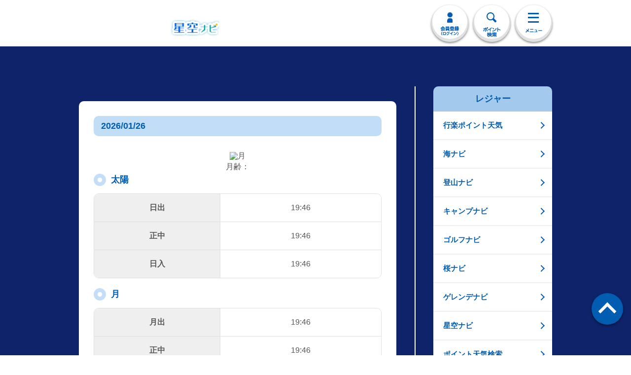

--- FILE ---
content_type: application/x-javascript
request_url: https://s.n-kishou.co.jp/assets/sund-GfQMq0lV.js
body_size: 3126
content:
import{r as u,z as X,o as Z,c as n,d as t,x as U,b as H,u as a,h as ee,e as g,t as v,i as A,g as I,j as S,E as z,k as V,F as C,f as T,a as l}from"./index-CqUO4fDO.js";/* empty css               */import"./app_rsp-BPqh82hh.js";import{b as te,a as ae,p as oe,I as se}from"./common---0DnzTz.js";import{D as d}from"./datetimeHelper-DDUPVPj6.js";import{g as le}from"./auth-ywGLXrqD.js";import{f as x}from"./fetchData-DUzVHx2z.js";import{_ as ne}from"./BlueButtonParentMethod-7GSz_aOa.js";import{B as R}from"./BreadcrumbTrail-CFq06UyN.js";import{_ as re}from"./SideNaviLeisure-DJA9Ycmq.js";import"./index-BkWuJU-D.js";import"./_plugin-vue_export-helper-DlAUqK2U.js";const ie={id:"wrapper"},ue={id:"contents"},de={id:"main"},ce={class:"page-contents lower"},_e={class:"page-contents-yozora"},me={class:"pc-fbox"},ve={class:"pc-fl"},pe={class:"sct-contents cmn-inner"},ye={class:"wrap-main-ttl fbox"},fe={key:0,class:"main-ttl fl"},he={class:"inner-box"},be={class:"cmn-sttl4",id:"date-header"},we={class:"text-c"},ge=["src"],ke={class:"text-c"},Ye={class:"wrap-tbl"},xe={class:"tbl-head-multi tbl-head-other"},De={key:0},He={key:1},Me={key:0},qe={key:1},Ne={key:0},Se={key:1},ze={class:"wrap-tbl"},Ve={class:"tbl-head-multi tbl-head-other"},Ce={key:0},Te={key:1},je={key:2},Be={key:0},Ee={key:1},$e={key:2},Pe={key:0},Ue={key:1},Ae={key:2},Ie={class:"page-control fbox mt30"},Re={key:0,class:"btn-cmn btn-prev btn-shadow shadow03 fl inpage-link"},Fe={key:1,class:"btn-cmn btn-next btn-shadow shadow03 fr inpage-link"},Ge={class:"inner-box"},Le={class:"fbox select-wrap-col"},Oe={class:"select-wrap fl mr15"},We={class:"select-inner"},Je=["value"],Ke={class:"select-wrap fl mr15"},Qe={class:"select-inner"},Xe=["value"],Ze={class:"select-wrap fl"},et={class:"select-inner"},tt=["value"],at={class:"pc-fr pc-item"},yt={__name:"sund",setup(ot){let i=u({}),r=u({}),M=u({});const p=X();let y=p.query.code==null?u(""):u(p.query.code);const k=p.query.lat==null?u(""):u(p.query.lat),Y=p.query.lon==null?u(""):u(p.query.lon);let c=p.query.yyyy==null?u(""):u(p.query.yyyy),_=p.query.mm==null?u(""):u(p.query.mm),m=p.query.dd==null?u(""):u(p.query.dd);if(c.value==""||_.value==""||m.value==""){const s=new d().format("YYYYMMDD");c.value=s.substring(0,4),_.value=s.substring(4,6),m.value=s.substring(6,8)}let h=u(c.value),b=u(_.value),w=u(m.value),q=u(!0),N=u(!0);const j=[Number(new d().format("YYYY")),Number(new d().format("YYYY"))+1],F=new d().format("YYYY")+"0101",G=new d().addYears(1).format("YYYY")+"1231",L=async(s,e)=>{let o=await x("https://points-api-prod.n-kishou.co.jp/get-near-tennavi-points",{lat:s,lon:e,threshold:"100",type:"city"});return o.data?o.data.result_list.code:(location.href="/w/error",!1)},B=async s=>{let e=await x("https://points-api-prod.n-kishou.co.jp/get-tennavi-points-info",{code:s});return e.data?e.data.result_list.data:(location.href="/w/error",!1)},O=async(s,e)=>{let o=await x("https://points-api-prod.n-kishou.co.jp/get-elevation",{lat:s,lon:e});return o.data?o.data.result_list.data<0?0:Math.abs(o.data.result_list.data):(location.href="/w/error",!1)},W=async s=>{let e=await x("https://points-api-prod.n-kishou.co.jp/convert-old-city-code",{code:s});return e.data?e.data.result_list.code:(location.href="/w/error",!1)},J=async(s,e,o,f,K,Q)=>{let P=await x("https://other-api-prod.n-kishou.co.jp/get-sun-moon",{date:f+K+Q,lat:s,lon:e,alt:o<0?0:o});if(P.data)i.value=P.data.result_list,i.value.moon_image_url=se.TEN_IMG+"/moon2/moon"+("0"+Math.floor(Number(i.value.moon_age)+.5)).slice(-2)+".gif";else return location.href="/w/error",!1},D=async s=>{const e=c.value+_.value+m.value;if(s=="prev"){let o=new d(e).subtractDays(1).format("YYYYMMDD");c.value=o.substring(0,4),_.value=o.substring(4,6),m.value=o.substring(6,8),h.value=c.value,b.value=_.value,w.value=m.value}else if(s=="next"){let o=new d(e).addDays(1).format("YYYYMMDD");c.value=o.substring(0,4),_.value=o.substring(4,6),m.value=o.substring(6,8),h.value=c.value,b.value=_.value,w.value=m.value}else if(c.value=h.value,_.value=b.value,m.value=w.value,s=="select"){const o=$("#head").height();let f=$("#date-header").offset().top-(o+18);$("body,html").animate({scrollTop:f},500,"swing")}if(j.includes(Number(c.value))==!1)return location.href="/w/error",!1;M.value.course==0&&await E(c.value,_.value,m.value),c.value+_.value+m.value===F?q.value=!1:q.value=!0,c.value+_.value+m.value===G?N.value=!1:N.value=!0,J(r.value.lat,r.value.lon,r.value.alt,c.value,_.value,m.value)},E=(s,e,o)=>{const f=new d().format("YYYYMMDD");if(s!=f.substring(0,4)||e!=f.substring(4,6)||o!=f.substring(6,8))return location.href="sund_sample",!1};return Z(async()=>{let s={title:"太陽・月 | お天気ナビゲータ",description:"",body_id:"yozora-lower",category_top_url:"sun_top"};if(te({body_id:s.body_id}),k.value!==""&&Y.value!==""){let e=await L(k.value,Y.value);r.value=await B(e),r.value.alt=await O(k.value,Y.value),r.value.point_code=null,r.value.name="今いる場所("+r.value.name+")",r.value.lat=k.value,r.value.lon=Y.value}else if(y.value!=""){if(y.value.length==5||y.value.includes("_")){y.value=await W(y.value);const e=new URLSearchParams(location.search);e.set("code",y.value),history.replaceState("","","?".concat(e.toString()))}r.value=await B(y.value),r.value.point_code=y.value}else return location.href="/w/error",!1;s.title=r.value.name+"の太陽・月 | お天気ナビゲータ",M.value=await le(),M.value.course==0&&await E(c.value,_.value,m.value),await D(),await ae(s),oe()}),(s,e)=>(l(),n("div",ie,[t("div",ue,[t("article",de,[t("div",ce,[t("div",_e,[t("div",me,[t("div",ve,[a(r).name&&a(r).point_type==1&&a(k)==""&&a(Y)==""?(l(),U(R,{key:0,breadcrumb_data:[{url:"../../sp/yozora/yozora_top",title:"星空ナビ"},{url:"sun_top",title:"太陽・月"},{url:"sunsel?ba="+a(y).substr(0,2),title:a(r).pref},{url:"",title:a(r).name}],color_type:"yozora"},null,8,["breadcrumb_data"])):a(r).name?(l(),U(R,{key:1,breadcrumb_data:[{url:"../../sp/yozora/yozora_top",title:"星空ナビ"},{url:"sun_top",title:"太陽・月"},{url:"",title:a(r).name}],color_type:"yozora"},null,8,["breadcrumb_data"])):H("",!0),t("div",pe,[t("div",ye,[a(r).name?(l(),n("h1",fe,[g(v(a(r).name)+" ",1),e[6]||(e[6]=t("span",null,[g("の"),t("br"),g("太陽・月")],-1))])):H("",!0)]),t("div",he,[t("h3",be,v(a(c))+"/"+v(a(_))+"/"+v(a(m)),1),t("p",we,[t("img",{width:"100",alt:"月",src:a(i).moon_image_url},null,8,ge)]),t("p",ke,"月齢："+v(a(i).moon_age),1),e[13]||(e[13]=t("h3",{class:"cmn-sttl6"},"太陽",-1)),t("div",Ye,[t("table",xe,[t("tbody",null,[t("tr",null,[e[7]||(e[7]=t("th",{scope:"col"},"日出",-1)),a(i).sun_out=="----"?(l(),n("td",De,"--:--")):(l(),n("td",He,v(new(a(d))(a(i).sun_out).format("HH:mm")),1))]),t("tr",null,[e[8]||(e[8]=t("th",{scope:"col"},"正中",-1)),a(i).sun_middle=="----"?(l(),n("td",Me,"--:--")):(l(),n("td",qe,v(new(a(d))(a(i).sun_middle).format("HH:mm")),1))]),t("tr",null,[e[9]||(e[9]=t("th",{scope:"col"},"日入",-1)),a(i).sun_in=="----"?(l(),n("td",Ne,"--:--")):(l(),n("td",Se,v(new(a(d))(a(i).sun_in).format("HH:mm")),1))])])])]),e[14]||(e[14]=t("h4",{class:"cmn-sttl6 mt20"},"月",-1)),t("div",ze,[t("table",Ve,[t("tbody",null,[t("tr",null,[e[10]||(e[10]=t("th",{scope:"col"},"月出",-1)),a(i).moon_out=="----"?(l(),n("td",Ce,"--:--")):new(a(d))(a(i).moon_out).format("HH:mm")=="00:00"?(l(),n("td",Te,"24:00")):(l(),n("td",je,v(new(a(d))(a(i).moon_out).format("HH:mm")),1))]),t("tr",null,[e[11]||(e[11]=t("th",{scope:"col"},"正中",-1)),a(i).moon_middle=="----"?(l(),n("td",Be,"--:--")):new(a(d))(a(i).moon_middle).format("HH:mm")=="00:00"?(l(),n("td",Ee,"24:00")):(l(),n("td",$e,v(new(a(d))(a(i).moon_middle).format("HH:mm")),1))]),t("tr",null,[e[12]||(e[12]=t("th",{scope:"col"},"月入",-1)),a(i).moon_in=="----"?(l(),n("td",Pe,"--:--")):new(a(d))(a(i).moon_in).format("HH:mm")=="00:00"?(l(),n("td",Ue,"24:00")):(l(),n("td",Ae,v(new(a(d))(a(i).moon_in).format("HH:mm")),1))])])])]),t("div",Ie,[a(q)?(l(),n("p",Re,[t("a",{href:"#date-header",onClick:e[0]||(e[0]=A(o=>D("prev"),["prevent"]))},"前日")])):H("",!0),a(N)?(l(),n("p",Fe,[t("a",{href:"#date-header",onClick:e[1]||(e[1]=A(o=>D("next"),["prevent"]))},"翌日")])):H("",!0)])]),e[18]||(e[18]=t("h2",{class:"cmn-sttl2"},"日付検索",-1)),t("div",Ge,[t("div",Le,[t("div",Oe,[t("div",We,[S(t("select",{name:"select_box_yyyy","onUpdate:modelValue":e[2]||(e[2]=o=>V(h)?h.value=o:h=o)},[(l(),n(C,null,T(j,(o,f)=>t("option",{value:o},v(o),9,Je)),64))],512),[[z,a(h)]])]),e[15]||(e[15]=g(" 年 "))]),t("div",Ke,[t("div",Qe,[S(t("select",{name:"select_box_mm","onUpdate:modelValue":e[3]||(e[3]=o=>V(b)?b.value=o:b=o)},[(l(),n(C,null,T(12,o=>t("option",{value:("00"+o).slice(-2)},v(o),9,Xe)),64))],512),[[z,a(b)]])]),e[16]||(e[16]=g(" 月 "))]),t("div",Ze,[t("div",et,[S(t("select",{name:"select_box_dd","onUpdate:modelValue":e[4]||(e[4]=o=>V(w)?w.value=o:w=o)},[(l(),n(C,null,T(31,o=>t("option",{value:("00"+o).slice(-2)},v(o),9,tt)),64))],512),[[z,a(w)]])]),e[17]||(e[17]=g(" 日 "))])]),I(ne,{onChildEvent:e[5]||(e[5]=o=>D("select")),label:"検索"})]),e[19]||(e[19]=ee('<h2 class="cmn-sttl2">データについて</h2><div class="inner-box"><p>太陽・月の出没時刻は、地点の標高を考慮して計算しております。そのため、天文台などが公開しているものと時刻が異なる場合がございます。</p></div><h2 class="cmn-sttl2">月齢について</h2><div class="inner-box"><p>月齢とは新月の日からの経過日数を表したものです。</p><p class="mt20"> ＜月齢のめやす＞<br> 新月：月齢29、0前後<br> 上弦：月齢7～8前後<br> 満月：月齢14～15前後<br> 下弦：月齢21～22前後<br></p></div>',4))])]),t("div",at,[I(re)])])])])])])]))}};export{yt as default};


--- FILE ---
content_type: application/x-javascript
request_url: https://s.n-kishou.co.jp/assets/SlideOpenVertical-BPduxX8C.js
body_size: 669
content:
import{B as d,x as l,a as o,w as h,c as p,b as _,d as u,C as m,T as f}from"./index-CqUO4fDO.js";const v={key:0,class:"content_slide_open_vertical"},y={class:"inner_slide_open_vertical"},x={__name:"SlideOpenVertical",props:{open:{type:Boolean,default:!1},duration:{type:String,default:"0.4s"}},emits:["opened","closed"],setup(n,{emit:a}){d(e=>({"499335ca":n.duration}));const s=a,r=e=>{e.style.height="0px",e.style.overflow="hidden"},i=(e,t)=>{e.style.height=e.scrollHeight+"px",e.addEventListener("transitionend",()=>{e.style.height="",t(),s("opened")},{once:!0})},c=(e,t)=>{e.style.height=e.scrollHeight+"px",requestAnimationFrame(()=>{requestAnimationFrame(()=>{e.style.height="0px"})}),e.addEventListener("transitionend",()=>{t(),s("closed")},{once:!0})};return(e,t)=>(o(),l(f,{onBeforeEnter:r,onEnter:i,onLeave:c},{default:h(()=>[n.open?(o(),p("div",v,[u("div",y,[m(e.$slots,"default")])])):_("",!0)]),_:3}))}};export{x as _};


--- FILE ---
content_type: application/x-javascript
request_url: https://s.n-kishou.co.jp/assets/index-BkWuJU-D.js
body_size: 14193
content:
function ze(e,t){return function(){return e.apply(t,arguments)}}const{toString:ht}=Object.prototype,{getPrototypeOf:we}=Object,{iterator:re,toStringTag:Je}=Symbol,se=(e=>t=>{const n=ht.call(t);return e[n]||(e[n]=n.slice(8,-1).toLowerCase())})(Object.create(null)),P=e=>(e=e.toLowerCase(),t=>se(t)===e),oe=e=>t=>typeof t===e,{isArray:M}=Array,I=oe("undefined");function V(e){return e!==null&&!I(e)&&e.constructor!==null&&!I(e.constructor)&&T(e.constructor.isBuffer)&&e.constructor.isBuffer(e)}const Ve=P("ArrayBuffer");function mt(e){let t;return typeof ArrayBuffer<"u"&&ArrayBuffer.isView?t=ArrayBuffer.isView(e):t=e&&e.buffer&&Ve(e.buffer),t}const yt=oe("string"),T=oe("function"),We=oe("number"),W=e=>e!==null&&typeof e=="object",bt=e=>e===!0||e===!1,Y=e=>{if(se(e)!=="object")return!1;const t=we(e);return(t===null||t===Object.prototype||Object.getPrototypeOf(t)===null)&&!(Je in e)&&!(re in e)},wt=e=>{if(!W(e)||V(e))return!1;try{return Object.keys(e).length===0&&Object.getPrototypeOf(e)===Object.prototype}catch{return!1}},Et=P("Date"),gt=P("File"),St=P("Blob"),Rt=P("FileList"),Ot=e=>W(e)&&T(e.pipe),Tt=e=>{let t;return e&&(typeof FormData=="function"&&e instanceof FormData||T(e.append)&&((t=se(e))==="formdata"||t==="object"&&T(e.toString)&&e.toString()==="[object FormData]"))},At=P("URLSearchParams"),[xt,Ct,Nt,Pt]=["ReadableStream","Request","Response","Headers"].map(P),Ft=e=>e.trim?e.trim():e.replace(/^[\s\uFEFF\xA0]+|[\s\uFEFF\xA0]+$/g,"");function K(e,t,{allOwnKeys:n=!1}={}){if(e===null||typeof e>"u")return;let r,s;if(typeof e!="object"&&(e=[e]),M(e))for(r=0,s=e.length;r<s;r++)t.call(null,e[r],r,e);else{if(V(e))return;const i=n?Object.getOwnPropertyNames(e):Object.keys(e),o=i.length;let c;for(r=0;r<o;r++)c=i[r],t.call(null,e[c],c,e)}}function Ke(e,t){if(V(e))return null;t=t.toLowerCase();const n=Object.keys(e);let r=n.length,s;for(;r-- >0;)if(s=n[r],t===s.toLowerCase())return s;return null}const D=typeof globalThis<"u"?globalThis:typeof self<"u"?self:typeof window<"u"?window:global,ve=e=>!I(e)&&e!==D;function pe(){const{caseless:e,skipUndefined:t}=ve(this)&&this||{},n={},r=(s,i)=>{const o=e&&Ke(n,i)||i;Y(n[o])&&Y(s)?n[o]=pe(n[o],s):Y(s)?n[o]=pe({},s):M(s)?n[o]=s.slice():(!t||!I(s))&&(n[o]=s)};for(let s=0,i=arguments.length;s<i;s++)arguments[s]&&K(arguments[s],r);return n}const _t=(e,t,n,{allOwnKeys:r}={})=>(K(t,(s,i)=>{n&&T(s)?e[i]=ze(s,n):e[i]=s},{allOwnKeys:r}),e),Ut=e=>(e.charCodeAt(0)===65279&&(e=e.slice(1)),e),Lt=(e,t,n,r)=>{e.prototype=Object.create(t.prototype,r),e.prototype.constructor=e,Object.defineProperty(e,"super",{value:t.prototype}),n&&Object.assign(e.prototype,n)},Bt=(e,t,n,r)=>{let s,i,o;const c={};if(t=t||{},e==null)return t;do{for(s=Object.getOwnPropertyNames(e),i=s.length;i-- >0;)o=s[i],(!r||r(o,e,t))&&!c[o]&&(t[o]=e[o],c[o]=!0);e=n!==!1&&we(e)}while(e&&(!n||n(e,t))&&e!==Object.prototype);return t},kt=(e,t,n)=>{e=String(e),(n===void 0||n>e.length)&&(n=e.length),n-=t.length;const r=e.indexOf(t,n);return r!==-1&&r===n},Dt=e=>{if(!e)return null;if(M(e))return e;let t=e.length;if(!We(t))return null;const n=new Array(t);for(;t-- >0;)n[t]=e[t];return n},jt=(e=>t=>e&&t instanceof e)(typeof Uint8Array<"u"&&we(Uint8Array)),qt=(e,t)=>{const r=(e&&e[re]).call(e);let s;for(;(s=r.next())&&!s.done;){const i=s.value;t.call(e,i[0],i[1])}},Ht=(e,t)=>{let n;const r=[];for(;(n=e.exec(t))!==null;)r.push(n);return r},It=P("HTMLFormElement"),Mt=e=>e.toLowerCase().replace(/[-_\s]([a-z\d])(\w*)/g,function(n,r,s){return r.toUpperCase()+s}),Ce=(({hasOwnProperty:e})=>(t,n)=>e.call(t,n))(Object.prototype),$t=P("RegExp"),Xe=(e,t)=>{const n=Object.getOwnPropertyDescriptors(e),r={};K(n,(s,i)=>{let o;(o=t(s,i,e))!==!1&&(r[i]=o||s)}),Object.defineProperties(e,r)},zt=e=>{Xe(e,(t,n)=>{if(T(e)&&["arguments","caller","callee"].indexOf(n)!==-1)return!1;const r=e[n];if(T(r)){if(t.enumerable=!1,"writable"in t){t.writable=!1;return}t.set||(t.set=()=>{throw Error("Can not rewrite read-only method '"+n+"'")})}})},Jt=(e,t)=>{const n={},r=s=>{s.forEach(i=>{n[i]=!0})};return M(e)?r(e):r(String(e).split(t)),n},Vt=()=>{},Wt=(e,t)=>e!=null&&Number.isFinite(e=+e)?e:t;function Kt(e){return!!(e&&T(e.append)&&e[Je]==="FormData"&&e[re])}const vt=e=>{const t=new Array(10),n=(r,s)=>{if(W(r)){if(t.indexOf(r)>=0)return;if(V(r))return r;if(!("toJSON"in r)){t[s]=r;const i=M(r)?[]:{};return K(r,(o,c)=>{const d=n(o,s+1);!I(d)&&(i[c]=d)}),t[s]=void 0,i}}return r};return n(e,0)},Xt=P("AsyncFunction"),Gt=e=>e&&(W(e)||T(e))&&T(e.then)&&T(e.catch),Ge=((e,t)=>e?setImmediate:t?((n,r)=>(D.addEventListener("message",({source:s,data:i})=>{s===D&&i===n&&r.length&&r.shift()()},!1),s=>{r.push(s),D.postMessage(n,"*")}))("axios@".concat(Math.random()),[]):n=>setTimeout(n))(typeof setImmediate=="function",T(D.postMessage)),Qt=typeof queueMicrotask<"u"?queueMicrotask.bind(D):typeof process<"u"&&process.nextTick||Ge,Zt=e=>e!=null&&T(e[re]),a={isArray:M,isArrayBuffer:Ve,isBuffer:V,isFormData:Tt,isArrayBufferView:mt,isString:yt,isNumber:We,isBoolean:bt,isObject:W,isPlainObject:Y,isEmptyObject:wt,isReadableStream:xt,isRequest:Ct,isResponse:Nt,isHeaders:Pt,isUndefined:I,isDate:Et,isFile:gt,isBlob:St,isRegExp:$t,isFunction:T,isStream:Ot,isURLSearchParams:At,isTypedArray:jt,isFileList:Rt,forEach:K,merge:pe,extend:_t,trim:Ft,stripBOM:Ut,inherits:Lt,toFlatObject:Bt,kindOf:se,kindOfTest:P,endsWith:kt,toArray:Dt,forEachEntry:qt,matchAll:Ht,isHTMLForm:It,hasOwnProperty:Ce,hasOwnProp:Ce,reduceDescriptors:Xe,freezeMethods:zt,toObjectSet:Jt,toCamelCase:Mt,noop:Vt,toFiniteNumber:Wt,findKey:Ke,global:D,isContextDefined:ve,isSpecCompliantForm:Kt,toJSONObject:vt,isAsyncFn:Xt,isThenable:Gt,setImmediate:Ge,asap:Qt,isIterable:Zt};function y(e,t,n,r,s){Error.call(this),Error.captureStackTrace?Error.captureStackTrace(this,this.constructor):this.stack=new Error().stack,this.message=e,this.name="AxiosError",t&&(this.code=t),n&&(this.config=n),r&&(this.request=r),s&&(this.response=s,this.status=s.status?s.status:null)}a.inherits(y,Error,{toJSON:function(){return{message:this.message,name:this.name,description:this.description,number:this.number,fileName:this.fileName,lineNumber:this.lineNumber,columnNumber:this.columnNumber,stack:this.stack,config:a.toJSONObject(this.config),code:this.code,status:this.status}}});const Qe=y.prototype,Ze={};["ERR_BAD_OPTION_VALUE","ERR_BAD_OPTION","ECONNABORTED","ETIMEDOUT","ERR_NETWORK","ERR_FR_TOO_MANY_REDIRECTS","ERR_DEPRECATED","ERR_BAD_RESPONSE","ERR_BAD_REQUEST","ERR_CANCELED","ERR_NOT_SUPPORT","ERR_INVALID_URL"].forEach(e=>{Ze[e]={value:e}});Object.defineProperties(y,Ze);Object.defineProperty(Qe,"isAxiosError",{value:!0});y.from=(e,t,n,r,s,i)=>{const o=Object.create(Qe);a.toFlatObject(e,o,function(l){return l!==Error.prototype},f=>f!=="isAxiosError");const c=e&&e.message?e.message:"Error",d=t==null&&e?e.code:t;return y.call(o,c,d,n,r,s),e&&o.cause==null&&Object.defineProperty(o,"cause",{value:e,configurable:!0}),o.name=e&&e.name||"Error",i&&Object.assign(o,i),o};const Yt=null;function he(e){return a.isPlainObject(e)||a.isArray(e)}function Ye(e){return a.endsWith(e,"[]")?e.slice(0,-2):e}function Ne(e,t,n){return e?e.concat(t).map(function(s,i){return s=Ye(s),!n&&i?"["+s+"]":s}).join(n?".":""):t}function en(e){return a.isArray(e)&&!e.some(he)}const tn=a.toFlatObject(a,{},null,function(t){return/^is[A-Z]/.test(t)});function ie(e,t,n){if(!a.isObject(e))throw new TypeError("target must be an object");t=t||new FormData,n=a.toFlatObject(n,{metaTokens:!0,dots:!1,indexes:!1},!1,function(m,p){return!a.isUndefined(p[m])});const r=n.metaTokens,s=n.visitor||l,i=n.dots,o=n.indexes,d=(n.Blob||typeof Blob<"u"&&Blob)&&a.isSpecCompliantForm(t);if(!a.isFunction(s))throw new TypeError("visitor must be a function");function f(u){if(u===null)return"";if(a.isDate(u))return u.toISOString();if(a.isBoolean(u))return u.toString();if(!d&&a.isBlob(u))throw new y("Blob is not supported. Use a Buffer instead.");return a.isArrayBuffer(u)||a.isTypedArray(u)?d&&typeof Blob=="function"?new Blob([u]):Buffer.from(u):u}function l(u,m,p){let E=u;if(u&&!p&&typeof u=="object"){if(a.endsWith(m,"{}"))m=r?m:m.slice(0,-2),u=JSON.stringify(u);else if(a.isArray(u)&&en(u)||(a.isFileList(u)||a.endsWith(m,"[]"))&&(E=a.toArray(u)))return m=Ye(m),E.forEach(function(g,O){!(a.isUndefined(g)||g===null)&&t.append(o===!0?Ne([m],O,i):o===null?m:m+"[]",f(g))}),!1}return he(u)?!0:(t.append(Ne(p,m,i),f(u)),!1)}const h=[],b=Object.assign(tn,{defaultVisitor:l,convertValue:f,isVisitable:he});function S(u,m){if(!a.isUndefined(u)){if(h.indexOf(u)!==-1)throw Error("Circular reference detected in "+m.join("."));h.push(u),a.forEach(u,function(E,x){(!(a.isUndefined(E)||E===null)&&s.call(t,E,a.isString(x)?x.trim():x,m,b))===!0&&S(E,m?m.concat(x):[x])}),h.pop()}}if(!a.isObject(e))throw new TypeError("data must be an object");return S(e),t}function Pe(e){const t={"!":"%21","'":"%27","(":"%28",")":"%29","~":"%7E","%20":"+","%00":"\0"};return encodeURIComponent(e).replace(/[!'()~]|%20|%00/g,function(r){return t[r]})}function Ee(e,t){this._pairs=[],e&&ie(e,this,t)}const et=Ee.prototype;et.append=function(t,n){this._pairs.push([t,n])};et.toString=function(t){const n=t?function(r){return t.call(this,r,Pe)}:Pe;return this._pairs.map(function(s){return n(s[0])+"="+n(s[1])},"").join("&")};function nn(e){return encodeURIComponent(e).replace(/%3A/gi,":").replace(/%24/g,"$").replace(/%2C/gi,",").replace(/%20/g,"+")}function tt(e,t,n){if(!t)return e;const r=n&&n.encode||nn;a.isFunction(n)&&(n={serialize:n});const s=n&&n.serialize;let i;if(s?i=s(t,n):i=a.isURLSearchParams(t)?t.toString():new Ee(t,n).toString(r),i){const o=e.indexOf("#");o!==-1&&(e=e.slice(0,o)),e+=(e.indexOf("?")===-1?"?":"&")+i}return e}class Fe{constructor(){this.handlers=[]}use(t,n,r){return this.handlers.push({fulfilled:t,rejected:n,synchronous:r?r.synchronous:!1,runWhen:r?r.runWhen:null}),this.handlers.length-1}eject(t){this.handlers[t]&&(this.handlers[t]=null)}clear(){this.handlers&&(this.handlers=[])}forEach(t){a.forEach(this.handlers,function(r){r!==null&&t(r)})}}const nt={silentJSONParsing:!0,forcedJSONParsing:!0,clarifyTimeoutError:!1},rn=typeof URLSearchParams<"u"?URLSearchParams:Ee,sn=typeof FormData<"u"?FormData:null,on=typeof Blob<"u"?Blob:null,an={isBrowser:!0,classes:{URLSearchParams:rn,FormData:sn,Blob:on},protocols:["http","https","file","blob","url","data"]},ge=typeof window<"u"&&typeof document<"u",me=typeof navigator=="object"&&navigator||void 0,cn=ge&&(!me||["ReactNative","NativeScript","NS"].indexOf(me.product)<0),ln=typeof WorkerGlobalScope<"u"&&self instanceof WorkerGlobalScope&&typeof self.importScripts=="function",un=ge&&window.location.href||"http://localhost",fn=Object.freeze(Object.defineProperty({__proto__:null,hasBrowserEnv:ge,hasStandardBrowserEnv:cn,hasStandardBrowserWebWorkerEnv:ln,navigator:me,origin:un},Symbol.toStringTag,{value:"Module"})),R={...fn,...an};function dn(e,t){return ie(e,new R.classes.URLSearchParams,{visitor:function(n,r,s,i){return R.isNode&&a.isBuffer(n)?(this.append(r,n.toString("base64")),!1):i.defaultVisitor.apply(this,arguments)},...t})}function pn(e){return a.matchAll(/\w+|\[(\w*)]/g,e).map(t=>t[0]==="[]"?"":t[1]||t[0])}function hn(e){const t={},n=Object.keys(e);let r;const s=n.length;let i;for(r=0;r<s;r++)i=n[r],t[i]=e[i];return t}function rt(e){function t(n,r,s,i){let o=n[i++];if(o==="__proto__")return!0;const c=Number.isFinite(+o),d=i>=n.length;return o=!o&&a.isArray(s)?s.length:o,d?(a.hasOwnProp(s,o)?s[o]=[s[o],r]:s[o]=r,!c):((!s[o]||!a.isObject(s[o]))&&(s[o]=[]),t(n,r,s[o],i)&&a.isArray(s[o])&&(s[o]=hn(s[o])),!c)}if(a.isFormData(e)&&a.isFunction(e.entries)){const n={};return a.forEachEntry(e,(r,s)=>{t(pn(r),s,n,0)}),n}return null}function mn(e,t,n){if(a.isString(e))try{return(t||JSON.parse)(e),a.trim(e)}catch(r){if(r.name!=="SyntaxError")throw r}return(n||JSON.stringify)(e)}const v={transitional:nt,adapter:["xhr","http","fetch"],transformRequest:[function(t,n){const r=n.getContentType()||"",s=r.indexOf("application/json")>-1,i=a.isObject(t);if(i&&a.isHTMLForm(t)&&(t=new FormData(t)),a.isFormData(t))return s?JSON.stringify(rt(t)):t;if(a.isArrayBuffer(t)||a.isBuffer(t)||a.isStream(t)||a.isFile(t)||a.isBlob(t)||a.isReadableStream(t))return t;if(a.isArrayBufferView(t))return t.buffer;if(a.isURLSearchParams(t))return n.setContentType("application/x-www-form-urlencoded;charset=utf-8",!1),t.toString();let c;if(i){if(r.indexOf("application/x-www-form-urlencoded")>-1)return dn(t,this.formSerializer).toString();if((c=a.isFileList(t))||r.indexOf("multipart/form-data")>-1){const d=this.env&&this.env.FormData;return ie(c?{"files[]":t}:t,d&&new d,this.formSerializer)}}return i||s?(n.setContentType("application/json",!1),mn(t)):t}],transformResponse:[function(t){const n=this.transitional||v.transitional,r=n&&n.forcedJSONParsing,s=this.responseType==="json";if(a.isResponse(t)||a.isReadableStream(t))return t;if(t&&a.isString(t)&&(r&&!this.responseType||s)){const o=!(n&&n.silentJSONParsing)&&s;try{return JSON.parse(t,this.parseReviver)}catch(c){if(o)throw c.name==="SyntaxError"?y.from(c,y.ERR_BAD_RESPONSE,this,null,this.response):c}}return t}],timeout:0,xsrfCookieName:"XSRF-TOKEN",xsrfHeaderName:"X-XSRF-TOKEN",maxContentLength:-1,maxBodyLength:-1,env:{FormData:R.classes.FormData,Blob:R.classes.Blob},validateStatus:function(t){return t>=200&&t<300},headers:{common:{Accept:"application/json, text/plain, */*","Content-Type":void 0}}};a.forEach(["delete","get","head","post","put","patch"],e=>{v.headers[e]={}});const yn=a.toObjectSet(["age","authorization","content-length","content-type","etag","expires","from","host","if-modified-since","if-unmodified-since","last-modified","location","max-forwards","proxy-authorization","referer","retry-after","user-agent"]),bn=e=>{const t={};let n,r,s;return e&&e.split("\n").forEach(function(o){s=o.indexOf(":"),n=o.substring(0,s).trim().toLowerCase(),r=o.substring(s+1).trim(),!(!n||t[n]&&yn[n])&&(n==="set-cookie"?t[n]?t[n].push(r):t[n]=[r]:t[n]=t[n]?t[n]+", "+r:r)}),t},_e=Symbol("internals");function J(e){return e&&String(e).trim().toLowerCase()}function ee(e){return e===!1||e==null?e:a.isArray(e)?e.map(ee):String(e)}function wn(e){const t=Object.create(null),n=/([^\s,;=]+)\s*(?:=\s*([^,;]+))?/g;let r;for(;r=n.exec(e);)t[r[1]]=r[2];return t}const En=e=>/^[-_a-zA-Z0-9^`|~,!#$%&'*+.]+$/.test(e.trim());function ue(e,t,n,r,s){if(a.isFunction(r))return r.call(this,t,n);if(s&&(t=n),!!a.isString(t)){if(a.isString(r))return t.indexOf(r)!==-1;if(a.isRegExp(r))return r.test(t)}}function gn(e){return e.trim().toLowerCase().replace(/([a-z\d])(\w*)/g,(t,n,r)=>n.toUpperCase()+r)}function Sn(e,t){const n=a.toCamelCase(" "+t);["get","set","has"].forEach(r=>{Object.defineProperty(e,r+n,{value:function(s,i,o){return this[r].call(this,t,s,i,o)},configurable:!0})})}let A=class{constructor(t){t&&this.set(t)}set(t,n,r){const s=this;function i(c,d,f){const l=J(d);if(!l)throw new Error("header name must be a non-empty string");const h=a.findKey(s,l);(!h||s[h]===void 0||f===!0||f===void 0&&s[h]!==!1)&&(s[h||d]=ee(c))}const o=(c,d)=>a.forEach(c,(f,l)=>i(f,l,d));if(a.isPlainObject(t)||t instanceof this.constructor)o(t,n);else if(a.isString(t)&&(t=t.trim())&&!En(t))o(bn(t),n);else if(a.isObject(t)&&a.isIterable(t)){let c={},d,f;for(const l of t){if(!a.isArray(l))throw TypeError("Object iterator must return a key-value pair");c[f=l[0]]=(d=c[f])?a.isArray(d)?[...d,l[1]]:[d,l[1]]:l[1]}o(c,n)}else t!=null&&i(n,t,r);return this}get(t,n){if(t=J(t),t){const r=a.findKey(this,t);if(r){const s=this[r];if(!n)return s;if(n===!0)return wn(s);if(a.isFunction(n))return n.call(this,s,r);if(a.isRegExp(n))return n.exec(s);throw new TypeError("parser must be boolean|regexp|function")}}}has(t,n){if(t=J(t),t){const r=a.findKey(this,t);return!!(r&&this[r]!==void 0&&(!n||ue(this,this[r],r,n)))}return!1}delete(t,n){const r=this;let s=!1;function i(o){if(o=J(o),o){const c=a.findKey(r,o);c&&(!n||ue(r,r[c],c,n))&&(delete r[c],s=!0)}}return a.isArray(t)?t.forEach(i):i(t),s}clear(t){const n=Object.keys(this);let r=n.length,s=!1;for(;r--;){const i=n[r];(!t||ue(this,this[i],i,t,!0))&&(delete this[i],s=!0)}return s}normalize(t){const n=this,r={};return a.forEach(this,(s,i)=>{const o=a.findKey(r,i);if(o){n[o]=ee(s),delete n[i];return}const c=t?gn(i):String(i).trim();c!==i&&delete n[i],n[c]=ee(s),r[c]=!0}),this}concat(...t){return this.constructor.concat(this,...t)}toJSON(t){const n=Object.create(null);return a.forEach(this,(r,s)=>{r!=null&&r!==!1&&(n[s]=t&&a.isArray(r)?r.join(", "):r)}),n}[Symbol.iterator](){return Object.entries(this.toJSON())[Symbol.iterator]()}toString(){return Object.entries(this.toJSON()).map(([t,n])=>t+": "+n).join("\n")}getSetCookie(){return this.get("set-cookie")||[]}get[Symbol.toStringTag](){return"AxiosHeaders"}static from(t){return t instanceof this?t:new this(t)}static concat(t,...n){const r=new this(t);return n.forEach(s=>r.set(s)),r}static accessor(t){const r=(this[_e]=this[_e]={accessors:{}}).accessors,s=this.prototype;function i(o){const c=J(o);r[c]||(Sn(s,o),r[c]=!0)}return a.isArray(t)?t.forEach(i):i(t),this}};A.accessor(["Content-Type","Content-Length","Accept","Accept-Encoding","User-Agent","Authorization"]);a.reduceDescriptors(A.prototype,({value:e},t)=>{let n=t[0].toUpperCase()+t.slice(1);return{get:()=>e,set(r){this[n]=r}}});a.freezeMethods(A);function fe(e,t){const n=this||v,r=t||n,s=A.from(r.headers);let i=r.data;return a.forEach(e,function(c){i=c.call(n,i,s.normalize(),t?t.status:void 0)}),s.normalize(),i}function st(e){return!!(e&&e.__CANCEL__)}function $(e,t,n){y.call(this,e==null?"canceled":e,y.ERR_CANCELED,t,n),this.name="CanceledError"}a.inherits($,y,{__CANCEL__:!0});function ot(e,t,n){const r=n.config.validateStatus;!n.status||!r||r(n.status)?e(n):t(new y("Request failed with status code "+n.status,[y.ERR_BAD_REQUEST,y.ERR_BAD_RESPONSE][Math.floor(n.status/100)-4],n.config,n.request,n))}function Rn(e){const t=/^([-+\w]{1,25})(:?\/\/|:)/.exec(e);return t&&t[1]||""}function On(e,t){e=e||10;const n=new Array(e),r=new Array(e);let s=0,i=0,o;return t=t!==void 0?t:1e3,function(d){const f=Date.now(),l=r[i];o||(o=f),n[s]=d,r[s]=f;let h=i,b=0;for(;h!==s;)b+=n[h++],h=h%e;if(s=(s+1)%e,s===i&&(i=(i+1)%e),f-o<t)return;const S=l&&f-l;return S?Math.round(b*1e3/S):void 0}}function Tn(e,t){let n=0,r=1e3/t,s,i;const o=(f,l=Date.now())=>{n=l,s=null,i&&(clearTimeout(i),i=null),e(...f)};return[(...f)=>{const l=Date.now(),h=l-n;h>=r?o(f,l):(s=f,i||(i=setTimeout(()=>{i=null,o(s)},r-h)))},()=>s&&o(s)]}const ne=(e,t,n=3)=>{let r=0;const s=On(50,250);return Tn(i=>{const o=i.loaded,c=i.lengthComputable?i.total:void 0,d=o-r,f=s(d),l=o<=c;r=o;const h={loaded:o,total:c,progress:c?o/c:void 0,bytes:d,rate:f||void 0,estimated:f&&c&&l?(c-o)/f:void 0,event:i,lengthComputable:c!=null,[t?"download":"upload"]:!0};e(h)},n)},Ue=(e,t)=>{const n=e!=null;return[r=>t[0]({lengthComputable:n,total:e,loaded:r}),t[1]]},Le=e=>(...t)=>a.asap(()=>e(...t)),An=R.hasStandardBrowserEnv?((e,t)=>n=>(n=new URL(n,R.origin),e.protocol===n.protocol&&e.host===n.host&&(t||e.port===n.port)))(new URL(R.origin),R.navigator&&/(msie|trident)/i.test(R.navigator.userAgent)):()=>!0,xn=R.hasStandardBrowserEnv?{write(e,t,n,r,s,i){const o=[e+"="+encodeURIComponent(t)];a.isNumber(n)&&o.push("expires="+new Date(n).toGMTString()),a.isString(r)&&o.push("path="+r),a.isString(s)&&o.push("domain="+s),i===!0&&o.push("secure"),document.cookie=o.join("; ")},read(e){const t=document.cookie.match(new RegExp("(^|;\\s*)("+e+")=([^;]*)"));return t?decodeURIComponent(t[3]):null},remove(e){this.write(e,"",Date.now()-864e5)}}:{write(){},read(){return null},remove(){}};function Cn(e){return/^([a-z][a-z\d+\-.]*:)?\/\//i.test(e)}function Nn(e,t){return t?e.replace(/\/?\/$/,"")+"/"+t.replace(/^\/+/,""):e}function it(e,t,n){let r=!Cn(t);return e&&(r||n==!1)?Nn(e,t):t}const Be=e=>e instanceof A?{...e}:e;function q(e,t){t=t||{};const n={};function r(f,l,h,b){return a.isPlainObject(f)&&a.isPlainObject(l)?a.merge.call({caseless:b},f,l):a.isPlainObject(l)?a.merge({},l):a.isArray(l)?l.slice():l}function s(f,l,h,b){if(a.isUndefined(l)){if(!a.isUndefined(f))return r(void 0,f,h,b)}else return r(f,l,h,b)}function i(f,l){if(!a.isUndefined(l))return r(void 0,l)}function o(f,l){if(a.isUndefined(l)){if(!a.isUndefined(f))return r(void 0,f)}else return r(void 0,l)}function c(f,l,h){if(h in t)return r(f,l);if(h in e)return r(void 0,f)}const d={url:i,method:i,data:i,baseURL:o,transformRequest:o,transformResponse:o,paramsSerializer:o,timeout:o,timeoutMessage:o,withCredentials:o,withXSRFToken:o,adapter:o,responseType:o,xsrfCookieName:o,xsrfHeaderName:o,onUploadProgress:o,onDownloadProgress:o,decompress:o,maxContentLength:o,maxBodyLength:o,beforeRedirect:o,transport:o,httpAgent:o,httpsAgent:o,cancelToken:o,socketPath:o,responseEncoding:o,validateStatus:c,headers:(f,l,h)=>s(Be(f),Be(l),h,!0)};return a.forEach(Object.keys({...e,...t}),function(l){const h=d[l]||s,b=h(e[l],t[l],l);a.isUndefined(b)&&h!==c||(n[l]=b)}),n}const at=e=>{const t=q({},e);let{data:n,withXSRFToken:r,xsrfHeaderName:s,xsrfCookieName:i,headers:o,auth:c}=t;if(t.headers=o=A.from(o),t.url=tt(it(t.baseURL,t.url,t.allowAbsoluteUrls),e.params,e.paramsSerializer),c&&o.set("Authorization","Basic "+btoa((c.username||"")+":"+(c.password?unescape(encodeURIComponent(c.password)):""))),a.isFormData(n)){if(R.hasStandardBrowserEnv||R.hasStandardBrowserWebWorkerEnv)o.setContentType(void 0);else if(a.isFunction(n.getHeaders)){const d=n.getHeaders(),f=["content-type","content-length"];Object.entries(d).forEach(([l,h])=>{f.includes(l.toLowerCase())&&o.set(l,h)})}}if(R.hasStandardBrowserEnv&&(r&&a.isFunction(r)&&(r=r(t)),r||r!==!1&&An(t.url))){const d=s&&i&&xn.read(i);d&&o.set(s,d)}return t},Pn=typeof XMLHttpRequest<"u",Fn=Pn&&function(e){return new Promise(function(n,r){const s=at(e);let i=s.data;const o=A.from(s.headers).normalize();let{responseType:c,onUploadProgress:d,onDownloadProgress:f}=s,l,h,b,S,u;function m(){S&&S(),u&&u(),s.cancelToken&&s.cancelToken.unsubscribe(l),s.signal&&s.signal.removeEventListener("abort",l)}let p=new XMLHttpRequest;p.open(s.method.toUpperCase(),s.url,!0),p.timeout=s.timeout;function E(){if(!p)return;const g=A.from("getAllResponseHeaders"in p&&p.getAllResponseHeaders()),N={data:!c||c==="text"||c==="json"?p.responseText:p.response,status:p.status,statusText:p.statusText,headers:g,config:e,request:p};ot(function(C){n(C),m()},function(C){r(C),m()},N),p=null}"onloadend"in p?p.onloadend=E:p.onreadystatechange=function(){!p||p.readyState!==4||p.status===0&&!(p.responseURL&&p.responseURL.indexOf("file:")===0)||setTimeout(E)},p.onabort=function(){p&&(r(new y("Request aborted",y.ECONNABORTED,e,p)),p=null)},p.onerror=function(O){const N=O&&O.message?O.message:"Network Error",B=new y(N,y.ERR_NETWORK,e,p);B.event=O||null,r(B),p=null},p.ontimeout=function(){let O=s.timeout?"timeout of "+s.timeout+"ms exceeded":"timeout exceeded";const N=s.transitional||nt;s.timeoutErrorMessage&&(O=s.timeoutErrorMessage),r(new y(O,N.clarifyTimeoutError?y.ETIMEDOUT:y.ECONNABORTED,e,p)),p=null},i===void 0&&o.setContentType(null),"setRequestHeader"in p&&a.forEach(o.toJSON(),function(O,N){p.setRequestHeader(N,O)}),a.isUndefined(s.withCredentials)||(p.withCredentials=!!s.withCredentials),c&&c!=="json"&&(p.responseType=s.responseType),f&&([b,u]=ne(f,!0),p.addEventListener("progress",b)),d&&p.upload&&([h,S]=ne(d),p.upload.addEventListener("progress",h),p.upload.addEventListener("loadend",S)),(s.cancelToken||s.signal)&&(l=g=>{p&&(r(!g||g.type?new $(null,e,p):g),p.abort(),p=null)},s.cancelToken&&s.cancelToken.subscribe(l),s.signal&&(s.signal.aborted?l():s.signal.addEventListener("abort",l)));const x=Rn(s.url);if(x&&R.protocols.indexOf(x)===-1){r(new y("Unsupported protocol "+x+":",y.ERR_BAD_REQUEST,e));return}p.send(i||null)})},_n=(e,t)=>{const{length:n}=e=e?e.filter(Boolean):[];if(t||n){let r=new AbortController,s;const i=function(f){if(!s){s=!0,c();const l=f instanceof Error?f:this.reason;r.abort(l instanceof y?l:new $(l instanceof Error?l.message:l))}};let o=t&&setTimeout(()=>{o=null,i(new y("timeout ".concat(t," of ms exceeded"),y.ETIMEDOUT))},t);const c=()=>{e&&(o&&clearTimeout(o),o=null,e.forEach(f=>{f.unsubscribe?f.unsubscribe(i):f.removeEventListener("abort",i)}),e=null)};e.forEach(f=>f.addEventListener("abort",i));const{signal:d}=r;return d.unsubscribe=()=>a.asap(c),d}},Un=function*(e,t){let n=e.byteLength;if(n<t){yield e;return}let r=0,s;for(;r<n;)s=r+t,yield e.slice(r,s),r=s},Ln=async function*(e,t){for await(const n of Bn(e))yield*Un(n,t)},Bn=async function*(e){if(e[Symbol.asyncIterator]){yield*e;return}const t=e.getReader();try{for(;;){const{done:n,value:r}=await t.read();if(n)break;yield r}}finally{await t.cancel()}},ke=(e,t,n,r)=>{const s=Ln(e,t);let i=0,o,c=d=>{o||(o=!0,r&&r(d))};return new ReadableStream({async pull(d){try{const{done:f,value:l}=await s.next();if(f){c(),d.close();return}let h=l.byteLength;if(n){let b=i+=h;n(b)}d.enqueue(new Uint8Array(l))}catch(f){throw c(f),f}},cancel(d){return c(d),s.return()}},{highWaterMark:2})},De=64*1024,{isFunction:Z}=a,kn=(({Request:e,Response:t})=>({Request:e,Response:t}))(a.global),{ReadableStream:je,TextEncoder:qe}=a.global,He=(e,...t)=>{try{return!!e(...t)}catch{return!1}},Dn=e=>{e=a.merge.call({skipUndefined:!0},kn,e);const{fetch:t,Request:n,Response:r}=e,s=t?Z(t):typeof fetch=="function",i=Z(n),o=Z(r);if(!s)return!1;const c=s&&Z(je),d=s&&(typeof qe=="function"?(u=>m=>u.encode(m))(new qe):async u=>new Uint8Array(await new n(u).arrayBuffer())),f=i&&c&&He(()=>{let u=!1;const m=new n(R.origin,{body:new je,method:"POST",get duplex(){return u=!0,"half"}}).headers.has("Content-Type");return u&&!m}),l=o&&c&&He(()=>a.isReadableStream(new r("").body)),h={stream:l&&(u=>u.body)};s&&["text","arrayBuffer","blob","formData","stream"].forEach(u=>{!h[u]&&(h[u]=(m,p)=>{let E=m&&m[u];if(E)return E.call(m);throw new y("Response type '".concat(u,"' is not supported"),y.ERR_NOT_SUPPORT,p)})});const b=async u=>{if(u==null)return 0;if(a.isBlob(u))return u.size;if(a.isSpecCompliantForm(u))return(await new n(R.origin,{method:"POST",body:u}).arrayBuffer()).byteLength;if(a.isArrayBufferView(u)||a.isArrayBuffer(u))return u.byteLength;if(a.isURLSearchParams(u)&&(u=u+""),a.isString(u))return(await d(u)).byteLength},S=async(u,m)=>{const p=a.toFiniteNumber(u.getContentLength());return p==null?b(m):p};return async u=>{let{url:m,method:p,data:E,signal:x,cancelToken:g,timeout:O,onDownloadProgress:N,onUploadProgress:B,responseType:C,headers:ce,withCredentials:X="same-origin",fetchOptions:Se}=at(u),Re=t||fetch;C=C?(C+"").toLowerCase():"text";let G=_n([x,g&&g.toAbortSignal()],O),z=null;const k=G&&G.unsubscribe&&(()=>{G.unsubscribe()});let Oe;try{if(B&&f&&p!=="get"&&p!=="head"&&(Oe=await S(ce,E))!==0){let L=new n(m,{method:"POST",body:E,duplex:"half"}),H;if(a.isFormData(E)&&(H=L.headers.get("content-type"))&&ce.setContentType(H),L.body){const[le,Q]=Ue(Oe,ne(Le(B)));E=ke(L.body,De,le,Q)}}a.isString(X)||(X=X?"include":"omit");const F=i&&"credentials"in n.prototype,Te={...Se,signal:G,method:p.toUpperCase(),headers:ce.normalize().toJSON(),body:E,duplex:"half",credentials:F?X:void 0};z=i&&new n(m,Te);let U=await(i?Re(z,Se):Re(m,Te));const Ae=l&&(C==="stream"||C==="response");if(l&&(N||Ae&&k)){const L={};["status","statusText","headers"].forEach(xe=>{L[xe]=U[xe]});const H=a.toFiniteNumber(U.headers.get("content-length")),[le,Q]=N&&Ue(H,ne(Le(N),!0))||[];U=new r(ke(U.body,De,le,()=>{Q&&Q(),k&&k()}),L)}C=C||"text";let pt=await h[a.findKey(h,C)||"text"](U,u);return!Ae&&k&&k(),await new Promise((L,H)=>{ot(L,H,{data:pt,headers:A.from(U.headers),status:U.status,statusText:U.statusText,config:u,request:z})})}catch(F){throw k&&k(),F&&F.name==="TypeError"&&/Load failed|fetch/i.test(F.message)?Object.assign(new y("Network Error",y.ERR_NETWORK,u,z),{cause:F.cause||F}):y.from(F,F&&F.code,u,z)}}},jn=new Map,ct=e=>{let t=e?e.env:{};const{fetch:n,Request:r,Response:s}=t,i=[r,s,n];let o=i.length,c=o,d,f,l=jn;for(;c--;)d=i[c],f=l.get(d),f===void 0&&l.set(d,f=c?new Map:Dn(t)),l=f;return f};ct();const ye={http:Yt,xhr:Fn,fetch:{get:ct}};a.forEach(ye,(e,t)=>{if(e){try{Object.defineProperty(e,"name",{value:t})}catch{}Object.defineProperty(e,"adapterName",{value:t})}});const Ie=e=>"- ".concat(e),qn=e=>a.isFunction(e)||e===null||e===!1,lt={getAdapter:(e,t)=>{e=a.isArray(e)?e:[e];const{length:n}=e;let r,s;const i={};for(let o=0;o<n;o++){r=e[o];let c;if(s=r,!qn(r)&&(s=ye[(c=String(r)).toLowerCase()],s===void 0))throw new y("Unknown adapter '".concat(c,"'"));if(s&&(a.isFunction(s)||(s=s.get(t))))break;i[c||"#"+o]=s}if(!s){const o=Object.entries(i).map(([d,f])=>"adapter ".concat(d," ")+(f===!1?"is not supported by the environment":"is not available in the build"));let c=n?o.length>1?"since :\n"+o.map(Ie).join("\n"):" "+Ie(o[0]):"as no adapter specified";throw new y("There is no suitable adapter to dispatch the request "+c,"ERR_NOT_SUPPORT")}return s},adapters:ye};function de(e){if(e.cancelToken&&e.cancelToken.throwIfRequested(),e.signal&&e.signal.aborted)throw new $(null,e)}function Me(e){return de(e),e.headers=A.from(e.headers),e.data=fe.call(e,e.transformRequest),["post","put","patch"].indexOf(e.method)!==-1&&e.headers.setContentType("application/x-www-form-urlencoded",!1),lt.getAdapter(e.adapter||v.adapter,e)(e).then(function(r){return de(e),r.data=fe.call(e,e.transformResponse,r),r.headers=A.from(r.headers),r},function(r){return st(r)||(de(e),r&&r.response&&(r.response.data=fe.call(e,e.transformResponse,r.response),r.response.headers=A.from(r.response.headers))),Promise.reject(r)})}const ut="1.12.2",ae={};["object","boolean","number","function","string","symbol"].forEach((e,t)=>{ae[e]=function(r){return typeof r===e||"a"+(t<1?"n ":" ")+e}});const $e={};ae.transitional=function(t,n,r){function s(i,o){return"[Axios v"+ut+"] Transitional option '"+i+"'"+o+(r?". "+r:"")}return(i,o,c)=>{if(t===!1)throw new y(s(o," has been removed"+(n?" in "+n:"")),y.ERR_DEPRECATED);return n&&!$e[o]&&($e[o]=!0),t?t(i,o,c):!0}};ae.spelling=function(t){return(n,r)=>!0};function Hn(e,t,n){if(typeof e!="object")throw new y("options must be an object",y.ERR_BAD_OPTION_VALUE);const r=Object.keys(e);let s=r.length;for(;s-- >0;){const i=r[s],o=t[i];if(o){const c=e[i],d=c===void 0||o(c,i,e);if(d!==!0)throw new y("option "+i+" must be "+d,y.ERR_BAD_OPTION_VALUE);continue}if(n!==!0)throw new y("Unknown option "+i,y.ERR_BAD_OPTION)}}const te={assertOptions:Hn,validators:ae},_=te.validators;let j=class{constructor(t){this.defaults=t||{},this.interceptors={request:new Fe,response:new Fe}}async request(t,n){try{return await this._request(t,n)}catch(r){if(r instanceof Error){let s={};Error.captureStackTrace?Error.captureStackTrace(s):s=new Error;const i=s.stack?s.stack.replace(/^.+\n/,""):"";try{r.stack?i&&!String(r.stack).endsWith(i.replace(/^.+\n.+\n/,""))&&(r.stack+="\n"+i):r.stack=i}catch{}}throw r}}_request(t,n){typeof t=="string"?(n=n||{},n.url=t):n=t||{},n=q(this.defaults,n);const{transitional:r,paramsSerializer:s,headers:i}=n;r!==void 0&&te.assertOptions(r,{silentJSONParsing:_.transitional(_.boolean),forcedJSONParsing:_.transitional(_.boolean),clarifyTimeoutError:_.transitional(_.boolean)},!1),s!=null&&(a.isFunction(s)?n.paramsSerializer={serialize:s}:te.assertOptions(s,{encode:_.function,serialize:_.function},!0)),n.allowAbsoluteUrls!==void 0||(this.defaults.allowAbsoluteUrls!==void 0?n.allowAbsoluteUrls=this.defaults.allowAbsoluteUrls:n.allowAbsoluteUrls=!0),te.assertOptions(n,{baseUrl:_.spelling("baseURL"),withXsrfToken:_.spelling("withXSRFToken")},!0),n.method=(n.method||this.defaults.method||"get").toLowerCase();let o=i&&a.merge(i.common,i[n.method]);i&&a.forEach(["delete","get","head","post","put","patch","common"],u=>{delete i[u]}),n.headers=A.concat(o,i);const c=[];let d=!0;this.interceptors.request.forEach(function(m){typeof m.runWhen=="function"&&m.runWhen(n)===!1||(d=d&&m.synchronous,c.unshift(m.fulfilled,m.rejected))});const f=[];this.interceptors.response.forEach(function(m){f.push(m.fulfilled,m.rejected)});let l,h=0,b;if(!d){const u=[Me.bind(this),void 0];for(u.unshift(...c),u.push(...f),b=u.length,l=Promise.resolve(n);h<b;)l=l.then(u[h++],u[h++]);return l}b=c.length;let S=n;for(;h<b;){const u=c[h++],m=c[h++];try{S=u(S)}catch(p){m.call(this,p);break}}try{l=Me.call(this,S)}catch(u){return Promise.reject(u)}for(h=0,b=f.length;h<b;)l=l.then(f[h++],f[h++]);return l}getUri(t){t=q(this.defaults,t);const n=it(t.baseURL,t.url,t.allowAbsoluteUrls);return tt(n,t.params,t.paramsSerializer)}};a.forEach(["delete","get","head","options"],function(t){j.prototype[t]=function(n,r){return this.request(q(r||{},{method:t,url:n,data:(r||{}).data}))}});a.forEach(["post","put","patch"],function(t){function n(r){return function(i,o,c){return this.request(q(c||{},{method:t,headers:r?{"Content-Type":"multipart/form-data"}:{},url:i,data:o}))}}j.prototype[t]=n(),j.prototype[t+"Form"]=n(!0)});let In=class ft{constructor(t){if(typeof t!="function")throw new TypeError("executor must be a function.");let n;this.promise=new Promise(function(i){n=i});const r=this;this.promise.then(s=>{if(!r._listeners)return;let i=r._listeners.length;for(;i-- >0;)r._listeners[i](s);r._listeners=null}),this.promise.then=s=>{let i;const o=new Promise(c=>{r.subscribe(c),i=c}).then(s);return o.cancel=function(){r.unsubscribe(i)},o},t(function(i,o,c){r.reason||(r.reason=new $(i,o,c),n(r.reason))})}throwIfRequested(){if(this.reason)throw this.reason}subscribe(t){if(this.reason){t(this.reason);return}this._listeners?this._listeners.push(t):this._listeners=[t]}unsubscribe(t){if(!this._listeners)return;const n=this._listeners.indexOf(t);n!==-1&&this._listeners.splice(n,1)}toAbortSignal(){const t=new AbortController,n=r=>{t.abort(r)};return this.subscribe(n),t.signal.unsubscribe=()=>this.unsubscribe(n),t.signal}static source(){let t;return{token:new ft(function(s){t=s}),cancel:t}}};function Mn(e){return function(n){return e.apply(null,n)}}function $n(e){return a.isObject(e)&&e.isAxiosError===!0}const be={Continue:100,SwitchingProtocols:101,Processing:102,EarlyHints:103,Ok:200,Created:201,Accepted:202,NonAuthoritativeInformation:203,NoContent:204,ResetContent:205,PartialContent:206,MultiStatus:207,AlreadyReported:208,ImUsed:226,MultipleChoices:300,MovedPermanently:301,Found:302,SeeOther:303,NotModified:304,UseProxy:305,Unused:306,TemporaryRedirect:307,PermanentRedirect:308,BadRequest:400,Unauthorized:401,PaymentRequired:402,Forbidden:403,NotFound:404,MethodNotAllowed:405,NotAcceptable:406,ProxyAuthenticationRequired:407,RequestTimeout:408,Conflict:409,Gone:410,LengthRequired:411,PreconditionFailed:412,PayloadTooLarge:413,UriTooLong:414,UnsupportedMediaType:415,RangeNotSatisfiable:416,ExpectationFailed:417,ImATeapot:418,MisdirectedRequest:421,UnprocessableEntity:422,Locked:423,FailedDependency:424,TooEarly:425,UpgradeRequired:426,PreconditionRequired:428,TooManyRequests:429,RequestHeaderFieldsTooLarge:431,UnavailableForLegalReasons:451,InternalServerError:500,NotImplemented:501,BadGateway:502,ServiceUnavailable:503,GatewayTimeout:504,HttpVersionNotSupported:505,VariantAlsoNegotiates:506,InsufficientStorage:507,LoopDetected:508,NotExtended:510,NetworkAuthenticationRequired:511};Object.entries(be).forEach(([e,t])=>{be[t]=e});function dt(e){const t=new j(e),n=ze(j.prototype.request,t);return a.extend(n,j.prototype,t,{allOwnKeys:!0}),a.extend(n,t,null,{allOwnKeys:!0}),n.create=function(s){return dt(q(e,s))},n}const w=dt(v);w.Axios=j;w.CanceledError=$;w.CancelToken=In;w.isCancel=st;w.VERSION=ut;w.toFormData=ie;w.AxiosError=y;w.Cancel=w.CanceledError;w.all=function(t){return Promise.all(t)};w.spread=Mn;w.isAxiosError=$n;w.mergeConfig=q;w.AxiosHeaders=A;w.formToJSON=e=>rt(a.isHTMLForm(e)?new FormData(e):e);w.getAdapter=lt.getAdapter;w.HttpStatusCode=be;w.default=w;const{Axios:Vn,AxiosError:Wn,CanceledError:Kn,isCancel:vn,CancelToken:Xn,VERSION:Gn,all:Qn,Cancel:Zn,isAxiosError:Yn,spread:er,toFormData:tr,AxiosHeaders:nr,HttpStatusCode:rr,formToJSON:sr,getAdapter:or,mergeConfig:ir}=w;export{w as a};


--- FILE ---
content_type: application/x-javascript
request_url: https://s.n-kishou.co.jp/assets/BlueButtonParentMethod-7GSz_aOa.js
body_size: 188
content:
import{t as s}from"./common---0DnzTz.js";import{o as c,c as r,a as l,d as i,t as d}from"./index-CqUO4fDO.js";const m={class:"btn-cmn text-c btn-live btn-shadow shadow03 btn-doc"},b={__name:"BlueButtonParentMethod",props:{label:String},emits:["child-event"],setup(e,{emit:n}){const o=n;c(async()=>{s("#wrapper *")});const a=()=>{o("child-event")};return(p,t)=>(l(),r("p",m,[i("a",{href:"#",onClick:t[0]||(t[0]=h=>a())},d(e.label),1)]))}};export{b as _};
